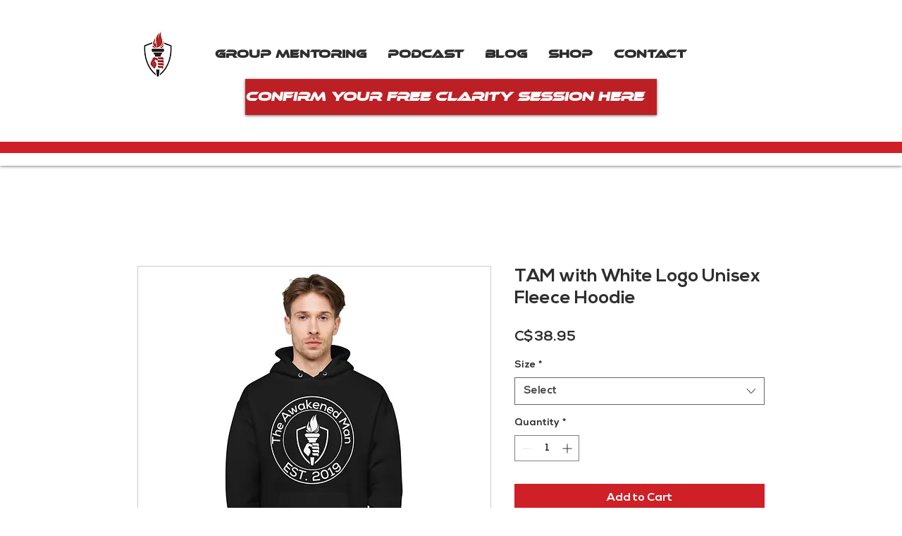

--- FILE ---
content_type: text/html; charset=UTF-8
request_url: https://analytics.edeveloperz.com/Analytics_new.php
body_size: 214
content:
{"status":200,"tracking_id":"696b95870e979e6d830f087e","active":{"gravity":0,"chat":0,"contact7":0,"other_form":1,"chat_id":"","chat_color":"","integration_review_widget":0,"reviewwidget_hash":"MzY5OTQ2NGI0ZTZlYTg1NDNiYzIxNGQ2MmY5MDg%3D"}}